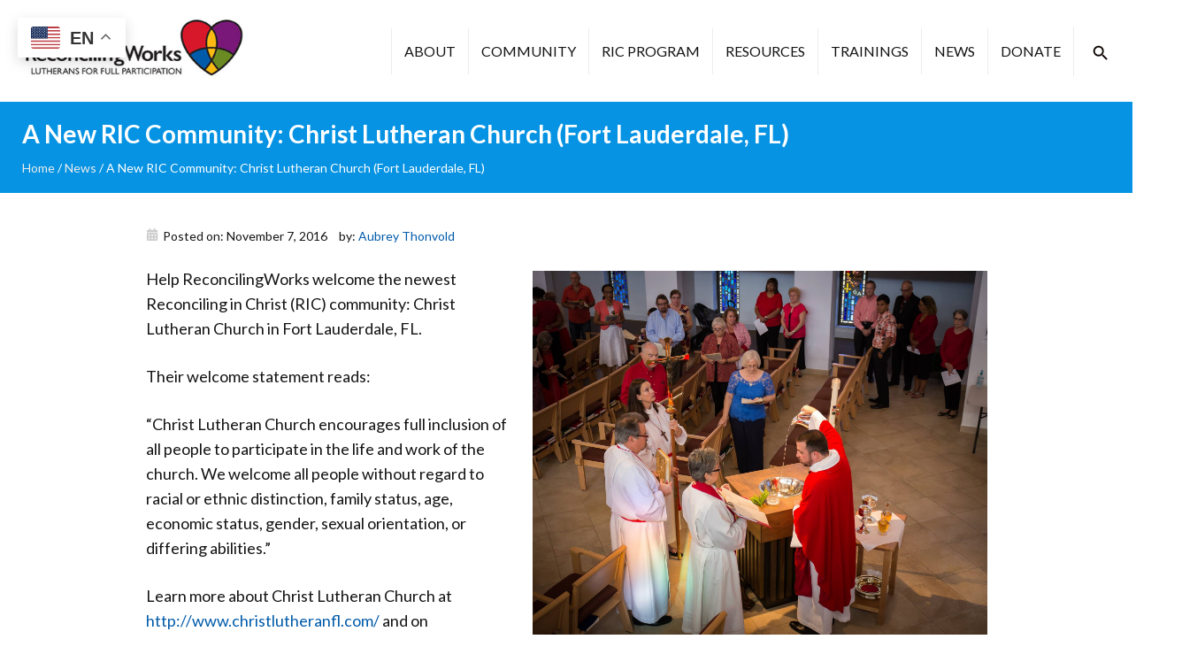

--- FILE ---
content_type: text/html; charset=UTF-8
request_url: https://www.reconcilingworks.org/christ-lutheran-church-fort-lauderdale-fl/
body_size: 10952
content:
<!DOCTYPE html>
<html lang="en-US">

<head>
  <meta charset="UTF-8" />
  <title>A New RIC Community: Christ Lutheran Church (Fort Lauderdale, FL) - ReconcilingWorks</title>
  <meta http-equiv="X-UA-Compatible" content="IE=edge,chrome=1">
  <meta name="viewport" content="width=device-width, initial-scale=1.0">

  <link rel="preconnect" href="https://fonts.googleapis.com">
  <link rel="preconnect" href="https://fonts.gstatic.com" crossorigin>
  <link href="https://fonts.googleapis.com/css2?family=Lato:wght@300;400;700&display=swap" rel="stylesheet">

  <!-- Tracking -->
  <!-- End tracking -->

  <!-- Google Tag Manager -->
  <!-- End Google Tag Manager -->

  <meta name='robots' content='index, follow, max-image-preview:large, max-snippet:-1, max-video-preview:-1' />

	<!-- This site is optimized with the Yoast SEO plugin v26.6 - https://yoast.com/wordpress/plugins/seo/ -->
	<link rel="canonical" href="https://www.reconcilingworks.org/christ-lutheran-church-fort-lauderdale-fl/" />
	<meta property="og:locale" content="en_US" />
	<meta property="og:type" content="article" />
	<meta property="og:title" content="A New RIC Community: Christ Lutheran Church (Fort Lauderdale, FL) - ReconcilingWorks" />
	<meta property="og:description" content="Help ReconcilingWorks welcome the newest Reconciling in Christ (RIC) community: Christ Lutheran Church in Fort Lauderdale, FL. Their welcome statement reads: &#8220;Christ Lutheran Church encourages full inclusion of all people to participate in the life and work of the church. We welcome all people without regard to racial or ethnic distinction, family status, age, economic status, [&hellip;]" />
	<meta property="og:url" content="https://www.reconcilingworks.org/christ-lutheran-church-fort-lauderdale-fl/" />
	<meta property="og:site_name" content="ReconcilingWorks" />
	<meta property="article:publisher" content="https://www.facebook.com/ReconcilingWorks" />
	<meta property="article:published_time" content="2016-11-07T16:40:40+00:00" />
	<meta property="og:image" content="https://www.reconcilingworks.org/wp-content/uploads/2016/11/christ_lutheran_fl.jpg" />
	<meta property="og:image:width" content="2048" />
	<meta property="og:image:height" content="1638" />
	<meta property="og:image:type" content="image/jpeg" />
	<meta name="author" content="Aubrey Thonvold" />
	<meta name="twitter:card" content="summary_large_image" />
	<meta name="twitter:label1" content="Written by" />
	<meta name="twitter:data1" content="Aubrey Thonvold" />
	<script type="application/ld+json" class="yoast-schema-graph">{"@context":"https://schema.org","@graph":[{"@type":"Article","@id":"https://www.reconcilingworks.org/christ-lutheran-church-fort-lauderdale-fl/#article","isPartOf":{"@id":"https://www.reconcilingworks.org/christ-lutheran-church-fort-lauderdale-fl/"},"author":{"name":"Aubrey Thonvold","@id":"https://www.reconcilingworks.org/#/schema/person/b181224d3f2d9e9de453993181325883"},"headline":"A New RIC Community: Christ Lutheran Church (Fort Lauderdale, FL)","datePublished":"2016-11-07T16:40:40+00:00","mainEntityOfPage":{"@id":"https://www.reconcilingworks.org/christ-lutheran-church-fort-lauderdale-fl/"},"wordCount":91,"publisher":{"@id":"https://www.reconcilingworks.org/#organization"},"image":{"@id":"https://www.reconcilingworks.org/christ-lutheran-church-fort-lauderdale-fl/#primaryimage"},"thumbnailUrl":"https://www.reconcilingworks.org/wp-content/uploads/2023/07/christ_lutheran_fl.jpg","keywords":["new RIC"],"articleSection":["News"],"inLanguage":"en-US"},{"@type":"WebPage","@id":"https://www.reconcilingworks.org/christ-lutheran-church-fort-lauderdale-fl/","url":"https://www.reconcilingworks.org/christ-lutheran-church-fort-lauderdale-fl/","name":"A New RIC Community: Christ Lutheran Church (Fort Lauderdale, FL) - ReconcilingWorks","isPartOf":{"@id":"https://www.reconcilingworks.org/#website"},"primaryImageOfPage":{"@id":"https://www.reconcilingworks.org/christ-lutheran-church-fort-lauderdale-fl/#primaryimage"},"image":{"@id":"https://www.reconcilingworks.org/christ-lutheran-church-fort-lauderdale-fl/#primaryimage"},"thumbnailUrl":"https://www.reconcilingworks.org/wp-content/uploads/2023/07/christ_lutheran_fl.jpg","datePublished":"2016-11-07T16:40:40+00:00","breadcrumb":{"@id":"https://www.reconcilingworks.org/christ-lutheran-church-fort-lauderdale-fl/#breadcrumb"},"inLanguage":"en-US","potentialAction":[{"@type":"ReadAction","target":["https://www.reconcilingworks.org/christ-lutheran-church-fort-lauderdale-fl/"]}]},{"@type":"ImageObject","inLanguage":"en-US","@id":"https://www.reconcilingworks.org/christ-lutheran-church-fort-lauderdale-fl/#primaryimage","url":"","contentUrl":""},{"@type":"BreadcrumbList","@id":"https://www.reconcilingworks.org/christ-lutheran-church-fort-lauderdale-fl/#breadcrumb","itemListElement":[{"@type":"ListItem","position":1,"name":"Home","item":"https://www.reconcilingworks.org/"},{"@type":"ListItem","position":2,"name":"News","item":"https://www.reconcilingworks.org/news/"},{"@type":"ListItem","position":3,"name":"A New RIC Community: Christ Lutheran Church (Fort Lauderdale, FL)"}]},{"@type":"WebSite","@id":"https://www.reconcilingworks.org/#website","url":"https://www.reconcilingworks.org/","name":"ReconcilingWorks","description":"Lutherans for Full Participation","publisher":{"@id":"https://www.reconcilingworks.org/#organization"},"potentialAction":[{"@type":"SearchAction","target":{"@type":"EntryPoint","urlTemplate":"https://www.reconcilingworks.org/?s={search_term_string}"},"query-input":{"@type":"PropertyValueSpecification","valueRequired":true,"valueName":"search_term_string"}}],"inLanguage":"en-US"},{"@type":"Organization","@id":"https://www.reconcilingworks.org/#organization","name":"ReconcilingWorks","url":"https://www.reconcilingworks.org/","logo":{"@type":"ImageObject","inLanguage":"en-US","@id":"https://www.reconcilingworks.org/#/schema/logo/image/","url":"https://www.reconcilingworks.org/wp-content/uploads/2018/04/ReconcilingWorks_logo-BIG-logo.jpg","contentUrl":"https://www.reconcilingworks.org/wp-content/uploads/2018/04/ReconcilingWorks_logo-BIG-logo.jpg","width":1028,"height":281,"caption":"ReconcilingWorks"},"image":{"@id":"https://www.reconcilingworks.org/#/schema/logo/image/"},"sameAs":["https://www.facebook.com/ReconcilingWorks","https://www.instagram.com/reconcilingworks/"]},{"@type":"Person","@id":"https://www.reconcilingworks.org/#/schema/person/b181224d3f2d9e9de453993181325883","name":"Aubrey Thonvold","image":{"@type":"ImageObject","inLanguage":"en-US","@id":"https://www.reconcilingworks.org/#/schema/person/image/","url":"https://secure.gravatar.com/avatar/d82369af68ff2c19d1354f731c9a56c7ee818e3fa728d7d34cf21fb8879e9258?s=96&d=mm&r=g","contentUrl":"https://secure.gravatar.com/avatar/d82369af68ff2c19d1354f731c9a56c7ee818e3fa728d7d34cf21fb8879e9258?s=96&d=mm&r=g","caption":"Aubrey Thonvold"},"url":"https://www.reconcilingworks.org/author/aubreyted/"}]}</script>
	<!-- / Yoast SEO plugin. -->


<link rel='dns-prefetch' href='//static.addtoany.com' />
<link rel='dns-prefetch' href='//www.reconcilingworks.org' />
<link rel='dns-prefetch' href='//maps.googleapis.com' />
<link rel='dns-prefetch' href='//stats.wp.com' />
<style id='wp-img-auto-sizes-contain-inline-css' type='text/css'>
img:is([sizes=auto i],[sizes^="auto," i]){contain-intrinsic-size:3000px 1500px}
/*# sourceURL=wp-img-auto-sizes-contain-inline-css */
</style>
<style id='wp-block-library-inline-css' type='text/css'>
:root{--wp-block-synced-color:#7a00df;--wp-block-synced-color--rgb:122,0,223;--wp-bound-block-color:var(--wp-block-synced-color);--wp-editor-canvas-background:#ddd;--wp-admin-theme-color:#007cba;--wp-admin-theme-color--rgb:0,124,186;--wp-admin-theme-color-darker-10:#006ba1;--wp-admin-theme-color-darker-10--rgb:0,107,160.5;--wp-admin-theme-color-darker-20:#005a87;--wp-admin-theme-color-darker-20--rgb:0,90,135;--wp-admin-border-width-focus:2px}@media (min-resolution:192dpi){:root{--wp-admin-border-width-focus:1.5px}}.wp-element-button{cursor:pointer}:root .has-very-light-gray-background-color{background-color:#eee}:root .has-very-dark-gray-background-color{background-color:#313131}:root .has-very-light-gray-color{color:#eee}:root .has-very-dark-gray-color{color:#313131}:root .has-vivid-green-cyan-to-vivid-cyan-blue-gradient-background{background:linear-gradient(135deg,#00d084,#0693e3)}:root .has-purple-crush-gradient-background{background:linear-gradient(135deg,#34e2e4,#4721fb 50%,#ab1dfe)}:root .has-hazy-dawn-gradient-background{background:linear-gradient(135deg,#faaca8,#dad0ec)}:root .has-subdued-olive-gradient-background{background:linear-gradient(135deg,#fafae1,#67a671)}:root .has-atomic-cream-gradient-background{background:linear-gradient(135deg,#fdd79a,#004a59)}:root .has-nightshade-gradient-background{background:linear-gradient(135deg,#330968,#31cdcf)}:root .has-midnight-gradient-background{background:linear-gradient(135deg,#020381,#2874fc)}:root{--wp--preset--font-size--normal:16px;--wp--preset--font-size--huge:42px}.has-regular-font-size{font-size:1em}.has-larger-font-size{font-size:2.625em}.has-normal-font-size{font-size:var(--wp--preset--font-size--normal)}.has-huge-font-size{font-size:var(--wp--preset--font-size--huge)}.has-text-align-center{text-align:center}.has-text-align-left{text-align:left}.has-text-align-right{text-align:right}.has-fit-text{white-space:nowrap!important}#end-resizable-editor-section{display:none}.aligncenter{clear:both}.items-justified-left{justify-content:flex-start}.items-justified-center{justify-content:center}.items-justified-right{justify-content:flex-end}.items-justified-space-between{justify-content:space-between}.screen-reader-text{border:0;clip-path:inset(50%);height:1px;margin:-1px;overflow:hidden;padding:0;position:absolute;width:1px;word-wrap:normal!important}.screen-reader-text:focus{background-color:#ddd;clip-path:none;color:#444;display:block;font-size:1em;height:auto;left:5px;line-height:normal;padding:15px 23px 14px;text-decoration:none;top:5px;width:auto;z-index:100000}html :where(.has-border-color){border-style:solid}html :where([style*=border-top-color]){border-top-style:solid}html :where([style*=border-right-color]){border-right-style:solid}html :where([style*=border-bottom-color]){border-bottom-style:solid}html :where([style*=border-left-color]){border-left-style:solid}html :where([style*=border-width]){border-style:solid}html :where([style*=border-top-width]){border-top-style:solid}html :where([style*=border-right-width]){border-right-style:solid}html :where([style*=border-bottom-width]){border-bottom-style:solid}html :where([style*=border-left-width]){border-left-style:solid}html :where(img[class*=wp-image-]){height:auto;max-width:100%}:where(figure){margin:0 0 1em}html :where(.is-position-sticky){--wp-admin--admin-bar--position-offset:var(--wp-admin--admin-bar--height,0px)}@media screen and (max-width:600px){html :where(.is-position-sticky){--wp-admin--admin-bar--position-offset:0px}}

/*# sourceURL=wp-block-library-inline-css */
</style><style id='global-styles-inline-css' type='text/css'>
:root{--wp--preset--aspect-ratio--square: 1;--wp--preset--aspect-ratio--4-3: 4/3;--wp--preset--aspect-ratio--3-4: 3/4;--wp--preset--aspect-ratio--3-2: 3/2;--wp--preset--aspect-ratio--2-3: 2/3;--wp--preset--aspect-ratio--16-9: 16/9;--wp--preset--aspect-ratio--9-16: 9/16;--wp--preset--color--black: #000000;--wp--preset--color--cyan-bluish-gray: #abb8c3;--wp--preset--color--white: #ffffff;--wp--preset--color--pale-pink: #f78da7;--wp--preset--color--vivid-red: #cf2e2e;--wp--preset--color--luminous-vivid-orange: #ff6900;--wp--preset--color--luminous-vivid-amber: #fcb900;--wp--preset--color--light-green-cyan: #7bdcb5;--wp--preset--color--vivid-green-cyan: #00d084;--wp--preset--color--pale-cyan-blue: #8ed1fc;--wp--preset--color--vivid-cyan-blue: #0693e3;--wp--preset--color--vivid-purple: #9b51e0;--wp--preset--gradient--vivid-cyan-blue-to-vivid-purple: linear-gradient(135deg,rgb(6,147,227) 0%,rgb(155,81,224) 100%);--wp--preset--gradient--light-green-cyan-to-vivid-green-cyan: linear-gradient(135deg,rgb(122,220,180) 0%,rgb(0,208,130) 100%);--wp--preset--gradient--luminous-vivid-amber-to-luminous-vivid-orange: linear-gradient(135deg,rgb(252,185,0) 0%,rgb(255,105,0) 100%);--wp--preset--gradient--luminous-vivid-orange-to-vivid-red: linear-gradient(135deg,rgb(255,105,0) 0%,rgb(207,46,46) 100%);--wp--preset--gradient--very-light-gray-to-cyan-bluish-gray: linear-gradient(135deg,rgb(238,238,238) 0%,rgb(169,184,195) 100%);--wp--preset--gradient--cool-to-warm-spectrum: linear-gradient(135deg,rgb(74,234,220) 0%,rgb(151,120,209) 20%,rgb(207,42,186) 40%,rgb(238,44,130) 60%,rgb(251,105,98) 80%,rgb(254,248,76) 100%);--wp--preset--gradient--blush-light-purple: linear-gradient(135deg,rgb(255,206,236) 0%,rgb(152,150,240) 100%);--wp--preset--gradient--blush-bordeaux: linear-gradient(135deg,rgb(254,205,165) 0%,rgb(254,45,45) 50%,rgb(107,0,62) 100%);--wp--preset--gradient--luminous-dusk: linear-gradient(135deg,rgb(255,203,112) 0%,rgb(199,81,192) 50%,rgb(65,88,208) 100%);--wp--preset--gradient--pale-ocean: linear-gradient(135deg,rgb(255,245,203) 0%,rgb(182,227,212) 50%,rgb(51,167,181) 100%);--wp--preset--gradient--electric-grass: linear-gradient(135deg,rgb(202,248,128) 0%,rgb(113,206,126) 100%);--wp--preset--gradient--midnight: linear-gradient(135deg,rgb(2,3,129) 0%,rgb(40,116,252) 100%);--wp--preset--font-size--small: 13px;--wp--preset--font-size--medium: 20px;--wp--preset--font-size--large: 36px;--wp--preset--font-size--x-large: 42px;--wp--preset--spacing--20: 0.44rem;--wp--preset--spacing--30: 0.67rem;--wp--preset--spacing--40: 1rem;--wp--preset--spacing--50: 1.5rem;--wp--preset--spacing--60: 2.25rem;--wp--preset--spacing--70: 3.38rem;--wp--preset--spacing--80: 5.06rem;--wp--preset--shadow--natural: 6px 6px 9px rgba(0, 0, 0, 0.2);--wp--preset--shadow--deep: 12px 12px 50px rgba(0, 0, 0, 0.4);--wp--preset--shadow--sharp: 6px 6px 0px rgba(0, 0, 0, 0.2);--wp--preset--shadow--outlined: 6px 6px 0px -3px rgb(255, 255, 255), 6px 6px rgb(0, 0, 0);--wp--preset--shadow--crisp: 6px 6px 0px rgb(0, 0, 0);}:where(.is-layout-flex){gap: 0.5em;}:where(.is-layout-grid){gap: 0.5em;}body .is-layout-flex{display: flex;}.is-layout-flex{flex-wrap: wrap;align-items: center;}.is-layout-flex > :is(*, div){margin: 0;}body .is-layout-grid{display: grid;}.is-layout-grid > :is(*, div){margin: 0;}:where(.wp-block-columns.is-layout-flex){gap: 2em;}:where(.wp-block-columns.is-layout-grid){gap: 2em;}:where(.wp-block-post-template.is-layout-flex){gap: 1.25em;}:where(.wp-block-post-template.is-layout-grid){gap: 1.25em;}.has-black-color{color: var(--wp--preset--color--black) !important;}.has-cyan-bluish-gray-color{color: var(--wp--preset--color--cyan-bluish-gray) !important;}.has-white-color{color: var(--wp--preset--color--white) !important;}.has-pale-pink-color{color: var(--wp--preset--color--pale-pink) !important;}.has-vivid-red-color{color: var(--wp--preset--color--vivid-red) !important;}.has-luminous-vivid-orange-color{color: var(--wp--preset--color--luminous-vivid-orange) !important;}.has-luminous-vivid-amber-color{color: var(--wp--preset--color--luminous-vivid-amber) !important;}.has-light-green-cyan-color{color: var(--wp--preset--color--light-green-cyan) !important;}.has-vivid-green-cyan-color{color: var(--wp--preset--color--vivid-green-cyan) !important;}.has-pale-cyan-blue-color{color: var(--wp--preset--color--pale-cyan-blue) !important;}.has-vivid-cyan-blue-color{color: var(--wp--preset--color--vivid-cyan-blue) !important;}.has-vivid-purple-color{color: var(--wp--preset--color--vivid-purple) !important;}.has-black-background-color{background-color: var(--wp--preset--color--black) !important;}.has-cyan-bluish-gray-background-color{background-color: var(--wp--preset--color--cyan-bluish-gray) !important;}.has-white-background-color{background-color: var(--wp--preset--color--white) !important;}.has-pale-pink-background-color{background-color: var(--wp--preset--color--pale-pink) !important;}.has-vivid-red-background-color{background-color: var(--wp--preset--color--vivid-red) !important;}.has-luminous-vivid-orange-background-color{background-color: var(--wp--preset--color--luminous-vivid-orange) !important;}.has-luminous-vivid-amber-background-color{background-color: var(--wp--preset--color--luminous-vivid-amber) !important;}.has-light-green-cyan-background-color{background-color: var(--wp--preset--color--light-green-cyan) !important;}.has-vivid-green-cyan-background-color{background-color: var(--wp--preset--color--vivid-green-cyan) !important;}.has-pale-cyan-blue-background-color{background-color: var(--wp--preset--color--pale-cyan-blue) !important;}.has-vivid-cyan-blue-background-color{background-color: var(--wp--preset--color--vivid-cyan-blue) !important;}.has-vivid-purple-background-color{background-color: var(--wp--preset--color--vivid-purple) !important;}.has-black-border-color{border-color: var(--wp--preset--color--black) !important;}.has-cyan-bluish-gray-border-color{border-color: var(--wp--preset--color--cyan-bluish-gray) !important;}.has-white-border-color{border-color: var(--wp--preset--color--white) !important;}.has-pale-pink-border-color{border-color: var(--wp--preset--color--pale-pink) !important;}.has-vivid-red-border-color{border-color: var(--wp--preset--color--vivid-red) !important;}.has-luminous-vivid-orange-border-color{border-color: var(--wp--preset--color--luminous-vivid-orange) !important;}.has-luminous-vivid-amber-border-color{border-color: var(--wp--preset--color--luminous-vivid-amber) !important;}.has-light-green-cyan-border-color{border-color: var(--wp--preset--color--light-green-cyan) !important;}.has-vivid-green-cyan-border-color{border-color: var(--wp--preset--color--vivid-green-cyan) !important;}.has-pale-cyan-blue-border-color{border-color: var(--wp--preset--color--pale-cyan-blue) !important;}.has-vivid-cyan-blue-border-color{border-color: var(--wp--preset--color--vivid-cyan-blue) !important;}.has-vivid-purple-border-color{border-color: var(--wp--preset--color--vivid-purple) !important;}.has-vivid-cyan-blue-to-vivid-purple-gradient-background{background: var(--wp--preset--gradient--vivid-cyan-blue-to-vivid-purple) !important;}.has-light-green-cyan-to-vivid-green-cyan-gradient-background{background: var(--wp--preset--gradient--light-green-cyan-to-vivid-green-cyan) !important;}.has-luminous-vivid-amber-to-luminous-vivid-orange-gradient-background{background: var(--wp--preset--gradient--luminous-vivid-amber-to-luminous-vivid-orange) !important;}.has-luminous-vivid-orange-to-vivid-red-gradient-background{background: var(--wp--preset--gradient--luminous-vivid-orange-to-vivid-red) !important;}.has-very-light-gray-to-cyan-bluish-gray-gradient-background{background: var(--wp--preset--gradient--very-light-gray-to-cyan-bluish-gray) !important;}.has-cool-to-warm-spectrum-gradient-background{background: var(--wp--preset--gradient--cool-to-warm-spectrum) !important;}.has-blush-light-purple-gradient-background{background: var(--wp--preset--gradient--blush-light-purple) !important;}.has-blush-bordeaux-gradient-background{background: var(--wp--preset--gradient--blush-bordeaux) !important;}.has-luminous-dusk-gradient-background{background: var(--wp--preset--gradient--luminous-dusk) !important;}.has-pale-ocean-gradient-background{background: var(--wp--preset--gradient--pale-ocean) !important;}.has-electric-grass-gradient-background{background: var(--wp--preset--gradient--electric-grass) !important;}.has-midnight-gradient-background{background: var(--wp--preset--gradient--midnight) !important;}.has-small-font-size{font-size: var(--wp--preset--font-size--small) !important;}.has-medium-font-size{font-size: var(--wp--preset--font-size--medium) !important;}.has-large-font-size{font-size: var(--wp--preset--font-size--large) !important;}.has-x-large-font-size{font-size: var(--wp--preset--font-size--x-large) !important;}
/*# sourceURL=global-styles-inline-css */
</style>

<style id='classic-theme-styles-inline-css' type='text/css'>
/*! This file is auto-generated */
.wp-block-button__link{color:#fff;background-color:#32373c;border-radius:9999px;box-shadow:none;text-decoration:none;padding:calc(.667em + 2px) calc(1.333em + 2px);font-size:1.125em}.wp-block-file__button{background:#32373c;color:#fff;text-decoration:none}
/*# sourceURL=/wp-includes/css/classic-themes.min.css */
</style>
<link rel='stylesheet' id='wp-components-css' href='https://www.reconcilingworks.org/wp-includes/css/dist/components/style.min.css?ver=4da92457765aafac2f0472830d586895' type='text/css' media='all' />
<link rel='stylesheet' id='wp-preferences-css' href='https://www.reconcilingworks.org/wp-includes/css/dist/preferences/style.min.css?ver=4da92457765aafac2f0472830d586895' type='text/css' media='all' />
<link rel='stylesheet' id='wp-block-editor-css' href='https://www.reconcilingworks.org/wp-includes/css/dist/block-editor/style.min.css?ver=4da92457765aafac2f0472830d586895' type='text/css' media='all' />
<link rel='stylesheet' id='popup-maker-block-library-style-css' href='https://www.reconcilingworks.org/wp-content/plugins/popup-maker/dist/packages/block-library-style.css?ver=dbea705cfafe089d65f1' type='text/css' media='all' />
<link rel='stylesheet' id='contact-form-7-css' href='https://www.reconcilingworks.org/wp-content/plugins/contact-form-7/includes/css/styles.css?ver=6.1.4' type='text/css' media='all' />
<link rel='stylesheet' id='fnd-css-css' href='https://www.reconcilingworks.org/wp-content/themes/reconcilingworks/css/app.min.css?ver=1742410440' type='text/css' media='all' />
<link rel='stylesheet' id='font-awesome-css' href='https://www.reconcilingworks.org/wp-content/themes/reconcilingworks/css/font-awesome.min.css?ver=4da92457765aafac2f0472830d586895' type='text/css' media='all' />
<link rel='stylesheet' id='tablepress-default-css' href='https://www.reconcilingworks.org/wp-content/plugins/tablepress/css/build/default.css?ver=3.2.6' type='text/css' media='all' />
<link rel='stylesheet' id='addtoany-css' href='https://www.reconcilingworks.org/wp-content/plugins/add-to-any/addtoany.min.css?ver=1.16' type='text/css' media='all' />
<script type="text/javascript" id="addtoany-core-js-before">
/* <![CDATA[ */
window.a2a_config=window.a2a_config||{};a2a_config.callbacks=[];a2a_config.overlays=[];a2a_config.templates={};

//# sourceURL=addtoany-core-js-before
/* ]]> */
</script>
<script type="text/javascript" defer src="https://static.addtoany.com/menu/page.js" id="addtoany-core-js"></script>
<script type="text/javascript" src="https://www.reconcilingworks.org/wp-includes/js/jquery/jquery.min.js?ver=3.7.1" id="jquery-core-js"></script>
<script type="text/javascript" src="https://www.reconcilingworks.org/wp-includes/js/jquery/jquery-migrate.min.js?ver=3.4.1" id="jquery-migrate-js"></script>
<script type="text/javascript" defer src="https://www.reconcilingworks.org/wp-content/plugins/add-to-any/addtoany.min.js?ver=1.1" id="addtoany-jquery-js"></script>
<!-- SLP Custom CSS -->
<style type="text/css">
div#map.slp_map {
width:100%;
height:480px;
}
div#slp_tagline {
width:100%;
}
</style>

	<style>img#wpstats{display:none}</style>
		<meta name="generator" content="Powered by Slider Revolution 6.6.14 - responsive, Mobile-Friendly Slider Plugin for WordPress with comfortable drag and drop interface." />
<link rel="icon" href="https://www.reconcilingworks.org/wp-content/uploads/2023/07/cropped-RWKSfav2-32x32.png" sizes="32x32" />
<link rel="icon" href="https://www.reconcilingworks.org/wp-content/uploads/2023/07/cropped-RWKSfav2-192x192.png" sizes="192x192" />
<link rel="apple-touch-icon" href="https://www.reconcilingworks.org/wp-content/uploads/2023/07/cropped-RWKSfav2-180x180.png" />
<meta name="msapplication-TileImage" content="https://www.reconcilingworks.org/wp-content/uploads/2023/07/cropped-RWKSfav2-270x270.png" />
<script>function setREVStartSize(e){
			//window.requestAnimationFrame(function() {
				window.RSIW = window.RSIW===undefined ? window.innerWidth : window.RSIW;
				window.RSIH = window.RSIH===undefined ? window.innerHeight : window.RSIH;
				try {
					var pw = document.getElementById(e.c).parentNode.offsetWidth,
						newh;
					pw = pw===0 || isNaN(pw) || (e.l=="fullwidth" || e.layout=="fullwidth") ? window.RSIW : pw;
					e.tabw = e.tabw===undefined ? 0 : parseInt(e.tabw);
					e.thumbw = e.thumbw===undefined ? 0 : parseInt(e.thumbw);
					e.tabh = e.tabh===undefined ? 0 : parseInt(e.tabh);
					e.thumbh = e.thumbh===undefined ? 0 : parseInt(e.thumbh);
					e.tabhide = e.tabhide===undefined ? 0 : parseInt(e.tabhide);
					e.thumbhide = e.thumbhide===undefined ? 0 : parseInt(e.thumbhide);
					e.mh = e.mh===undefined || e.mh=="" || e.mh==="auto" ? 0 : parseInt(e.mh,0);
					if(e.layout==="fullscreen" || e.l==="fullscreen")
						newh = Math.max(e.mh,window.RSIH);
					else{
						e.gw = Array.isArray(e.gw) ? e.gw : [e.gw];
						for (var i in e.rl) if (e.gw[i]===undefined || e.gw[i]===0) e.gw[i] = e.gw[i-1];
						e.gh = e.el===undefined || e.el==="" || (Array.isArray(e.el) && e.el.length==0)? e.gh : e.el;
						e.gh = Array.isArray(e.gh) ? e.gh : [e.gh];
						for (var i in e.rl) if (e.gh[i]===undefined || e.gh[i]===0) e.gh[i] = e.gh[i-1];
											
						var nl = new Array(e.rl.length),
							ix = 0,
							sl;
						e.tabw = e.tabhide>=pw ? 0 : e.tabw;
						e.thumbw = e.thumbhide>=pw ? 0 : e.thumbw;
						e.tabh = e.tabhide>=pw ? 0 : e.tabh;
						e.thumbh = e.thumbhide>=pw ? 0 : e.thumbh;
						for (var i in e.rl) nl[i] = e.rl[i]<window.RSIW ? 0 : e.rl[i];
						sl = nl[0];
						for (var i in nl) if (sl>nl[i] && nl[i]>0) { sl = nl[i]; ix=i;}
						var m = pw>(e.gw[ix]+e.tabw+e.thumbw) ? 1 : (pw-(e.tabw+e.thumbw)) / (e.gw[ix]);
						newh =  (e.gh[ix] * m) + (e.tabh + e.thumbh);
					}
					var el = document.getElementById(e.c);
					if (el!==null && el) el.style.height = newh+"px";
					el = document.getElementById(e.c+"_wrapper");
					if (el!==null && el) {
						el.style.height = newh+"px";
						el.style.display = "block";
					}
				} catch(e){
					console.log("Failure at Presize of Slider:" + e)
				}
			//});
		  };</script>

<link rel='stylesheet' id='rs-plugin-settings-css' href='https://www.reconcilingworks.org/wp-content/plugins/revslider/public/assets/css/rs6.css?ver=6.6.14' type='text/css' media='all' />
<style id='rs-plugin-settings-inline-css' type='text/css'>
#rs-demo-id {}
/*# sourceURL=rs-plugin-settings-inline-css */
</style>
</head>
<body class="wp-singular post-template-default single single-post postid-19828 single-format-standard wp-theme-reconcilingworks post-christ-lutheran-church-fort-lauderdale-fl">
  <!-- Google Tag Manager (noscript) -->
  <!-- End Google Tag Manager (noscript) -->

  <!-- <a class="skip-to-content-link" href="#main">Skip to content</a> -->

  <div class="marquee-bg">
    <div class="site-header">
      <div class="container">
        <div class="site-flex-container">
          <!-- Left Side Header -->
          <div class="logo-container">
            <!-- Logo -->
            <a aria-label="Reconciling Works Home" class="logo-url" href="https://www.reconcilingworks.org/">
              <h1><span class="visuallyhidden">Reconciling Works</span><img class="logo" src="https://www.reconcilingworks.org/wp-content/themes/reconcilingworks/img/rw-logo.jpg" /></h1>
            </a>
          </div>

          <!-- Right Side Header -->
          <div class="main-nav-section">
            <!-- Main Navigation -->
            <div class="main-navigation">
              <nav aria-label="Main">
                <div class="menu-main-menu-container"><ul id="menu-main-menu" class="list-unstyled main-nav"><li id="menu-item-177735" class="menu-item menu-item-type-custom menu-item-object-custom menu-item-has-children menu-item-177735"><a href="#">About</a>
<ul class="sub-menu">
	<li id="menu-item-169930" class="menu-item menu-item-type-post_type menu-item-object-page menu-item-169930"><a href="https://www.reconcilingworks.org/racialequityplan/">Racial Equity Plan</a></li>
	<li id="menu-item-169932" class="menu-item menu-item-type-post_type menu-item-object-page menu-item-169932"><a href="https://www.reconcilingworks.org/leadership/">Leadership</a></li>
	<li id="menu-item-169936" class="menu-item menu-item-type-post_type menu-item-object-page menu-item-169936"><a href="https://www.reconcilingworks.org/contact/">Contact Us</a></li>
</ul>
</li>
<li id="menu-item-177728" class="menu-item menu-item-type-custom menu-item-object-custom menu-item-has-children menu-item-177728"><a href="#">Community</a>
<ul class="sub-menu">
	<li id="menu-item-177730" class="menu-item menu-item-type-post_type menu-item-object-page menu-item-177730"><a href="https://www.reconcilingworks.org/bible-study/">Bible Study</a></li>
	<li id="menu-item-177731" class="menu-item menu-item-type-post_type menu-item-object-page menu-item-177731"><a href="https://www.reconcilingworks.org/book-club/">Book Club</a></li>
	<li id="menu-item-177729" class="menu-item menu-item-type-post_type menu-item-object-page menu-item-177729"><a href="https://www.reconcilingworks.org/community-care/">Community Care</a></li>
</ul>
</li>
<li id="menu-item-177736" class="menu-item menu-item-type-custom menu-item-object-custom menu-item-has-children menu-item-177736"><a href="#">RIC Program</a>
<ul class="sub-menu">
	<li id="menu-item-169939" class="menu-item menu-item-type-post_type menu-item-object-page menu-item-169939"><a href="https://www.reconcilingworks.org/ric/becomeric/">How to Become an RIC Partner</a></li>
	<li id="menu-item-174527" class="menu-item menu-item-type-post_type menu-item-object-page menu-item-174527"><a href="https://www.reconcilingworks.org/ric/mapping-your-ric-journey/">Mapping Your RIC Journey</a></li>
	<li id="menu-item-169938" class="menu-item menu-item-type-post_type menu-item-object-page menu-item-169938"><a href="https://www.reconcilingworks.org/ric/findric/">Find an RIC Partner</a></li>
	<li id="menu-item-169940" class="menu-item menu-item-type-post_type menu-item-object-page menu-item-169940"><a href="https://www.reconcilingworks.org/ric/ricinfo/">RIC Info Calls &#038; Speaker Requests</a></li>
	<li id="menu-item-177003" class="menu-item menu-item-type-post_type menu-item-object-page menu-item-177003"><a href="https://www.reconcilingworks.org/ric/ric-sunday/">RIC Sunday 2026</a></li>
	<li id="menu-item-175620" class="menu-item menu-item-type-post_type menu-item-object-page menu-item-175620"><a href="https://www.reconcilingworks.org/ric/open-calls-and-positions/">Open Calls and Positions</a></li>
</ul>
</li>
<li id="menu-item-177737" class="menu-item menu-item-type-custom menu-item-object-custom menu-item-has-children menu-item-177737"><a href="#">Resources</a>
<ul class="sub-menu">
	<li id="menu-item-174202" class="menu-item menu-item-type-post_type menu-item-object-page menu-item-has-children menu-item-174202"><a href="https://www.reconcilingworks.org/resources/educational-resources-2/">Educational Resources</a>
	<ul class="sub-menu">
		<li id="menu-item-169945" class="menu-item menu-item-type-post_type menu-item-object-page menu-item-169945"><a href="https://www.reconcilingworks.org/resources/justice/">Building Capacity for Justice</a></li>
		<li id="menu-item-169946" class="menu-item menu-item-type-post_type menu-item-object-page menu-item-169946"><a href="https://www.reconcilingworks.org/resources/sogie/">Sexual Orientation, Gender Identity &#038; Gender Expression</a></li>
		<li id="menu-item-169950" class="menu-item menu-item-type-post_type menu-item-object-page menu-item-169950"><a href="https://www.reconcilingworks.org/resources/worship/">Worship, Liturgy, &#038; Scripture</a></li>
		<li id="menu-item-169951" class="menu-item menu-item-type-post_type menu-item-object-page menu-item-169951"><a href="https://www.reconcilingworks.org/resources/yf/">Youth &#038; Family Ministry</a></li>
	</ul>
</li>
	<li id="menu-item-170288" class="menu-item menu-item-type-post_type menu-item-object-page menu-item-has-children menu-item-170288"><a href="https://www.reconcilingworks.org/purchase/">Purchase Resources</a>
	<ul class="sub-menu">
		<li id="menu-item-173225" class="menu-item menu-item-type-custom menu-item-object-custom menu-item-173225"><a href="https://app.etapestry.com/cart/ReconcilingWorks_1/default/category.php?ref=982.0.21151813">Education: Booklets</a></li>
		<li id="menu-item-173214" class="menu-item menu-item-type-post_type menu-item-object-page menu-item-173214"><a href="https://www.reconcilingworks.org/purchase/digital-downloads/">Education: PDF Downloads (English/Español)</a></li>
		<li id="menu-item-170293" class="menu-item menu-item-type-custom menu-item-object-custom menu-item-170293"><a href="https://app.etapestry.com/cart/ReconcilingWorks_1/default/category.php?ref=982.0.23186641">PRIDE: Buttons, Pins, Stickers</a></li>
		<li id="menu-item-169948" class="menu-item menu-item-type-custom menu-item-object-custom menu-item-169948"><a href="https://www.bonfire.com/store/reconcilingworks/">Fundraisers: Shirts and Sweatshirts</a></li>
		<li id="menu-item-169949" class="menu-item menu-item-type-custom menu-item-object-custom menu-item-169949"><a href="https://www.zazzle.com/store/reconcilingworks">RIC items: Banners, Mugs, Rugs</a></li>
	</ul>
</li>
	<li id="menu-item-169947" class="menu-item menu-item-type-post_type menu-item-object-page menu-item-169947"><a href="https://www.reconcilingworks.org/resources/churchwide/">Synodical &#038; Churchwide Engagement</a></li>
	<li id="menu-item-170294" class="menu-item menu-item-type-post_type menu-item-object-page menu-item-170294"><a href="https://www.reconcilingworks.org/resources/pride/">PRIDE</a></li>
	<li id="menu-item-173464" class="menu-item menu-item-type-post_type menu-item-object-page menu-item-173464"><a href="https://www.reconcilingworks.org/resources/mutual-aid/">Mutual Aid</a></li>
	<li id="menu-item-175438" class="menu-item menu-item-type-post_type menu-item-object-page menu-item-175438"><a href="https://www.reconcilingworks.org/ric-3/">RIC</a></li>
</ul>
</li>
<li id="menu-item-177732" class="menu-item menu-item-type-custom menu-item-object-custom menu-item-has-children menu-item-177732"><a href="#">Trainings</a>
<ul class="sub-menu">
	<li id="menu-item-169955" class="menu-item menu-item-type-post_type menu-item-object-page menu-item-169955"><a href="https://www.reconcilingworks.org/trainings/bias/">Bias &#038; Its Impact on Welcome</a></li>
	<li id="menu-item-169956" class="menu-item menu-item-type-post_type menu-item-object-page menu-item-169956"><a href="https://www.reconcilingworks.org/trainings/bic/">Building an Inclusive Church</a></li>
	<li id="menu-item-169957" class="menu-item menu-item-type-post_type menu-item-object-page menu-item-169957"><a href="https://www.reconcilingworks.org/trainings/consent/">Consent in Community Building</a></li>
	<li id="menu-item-169958" class="menu-item menu-item-type-post_type menu-item-object-page menu-item-169958"><a href="https://www.reconcilingworks.org/trainings/idi/">Intercultural Development Inventory®</a></li>
	<li id="menu-item-169959" class="menu-item menu-item-type-post_type menu-item-object-page menu-item-169959"><a href="https://www.reconcilingworks.org/trainings/talksogie/">Let’s Talk about SOGIE!</a></li>
</ul>
</li>
<li id="menu-item-169952" class="menu-item menu-item-type-post_type menu-item-object-page current_page_parent menu-item-169952"><a href="https://www.reconcilingworks.org/news/">News</a></li>
<li id="menu-item-177734" class="menu-item menu-item-type-custom menu-item-object-custom menu-item-has-children menu-item-177734"><a href="#">Donate</a>
<ul class="sub-menu">
	<li id="menu-item-170016" class="menu-item menu-item-type-post_type menu-item-object-page menu-item-170016"><a href="https://www.reconcilingworks.org/donate/">Give a Gift</a></li>
	<li id="menu-item-169960" class="menu-item menu-item-type-post_type menu-item-object-page menu-item-169960"><a href="https://www.reconcilingworks.org/donate/how/">How to Give</a></li>
	<li id="menu-item-169961" class="menu-item menu-item-type-post_type menu-item-object-page menu-item-169961"><a href="https://www.reconcilingworks.org/donate/whygive/">Why Give</a></li>
</ul>
</li>
</ul></div>              </nav>

              <!-- Mobile button -->
              <button class="navbar-toggle mobile-button" type="button" aria-label="Toggle navigation" aria-controls="collapseNav">
                <div class="mobile-icon mobile-icon--open"></div>
              </button>
            </div>
            <!-- Search -->
            <div id="searchbar" class="collapsed">
              <form role="search" method="get" class="search-form main-nav-search" action="/">
                <div id="search-box">
                  <div class="sliding-panel-outer">       
                    <div class="sliding-panel-inner">
                      <div class="input-wrapper">
                        <input type="search" id="nav_search_input" class="search-input typeahead" name="s" title="Search reconciling-works.com" placeholder="Search Reconciling Works" />
                        <span class="search-icon search-icon--inner" aria-label="Submit search" role="button"></span>
                      </div>
                    </div>
                  </div>
                  <div class="search-label">
                    <a href="#" class="search-icon" aria-label="Open search" role="button"></a>
                    <a href="#" class="close-icon" aria-label="Close search" role="button"></a>
                  </div>
                </div>
              </form>
            </div><!-- /Search -->
          </div>
        </div>
          <!-- Mobile Menu -->
          <div class="mobile-nav-section">
            <nav aria-label="mobile menu">
              <div class="menu-main-menu-container"><ul id="menu-main-menu-1" class="list-unstyled mobile-nav"><li class="menu-item menu-item-type-custom menu-item-object-custom menu-item-has-children menu-item-177735"><a href="#">About</a>
<ul class="sub-menu">
	<li class="menu-item menu-item-type-post_type menu-item-object-page menu-item-169930"><a href="https://www.reconcilingworks.org/racialequityplan/">Racial Equity Plan</a></li>
	<li class="menu-item menu-item-type-post_type menu-item-object-page menu-item-169932"><a href="https://www.reconcilingworks.org/leadership/">Leadership</a></li>
	<li class="menu-item menu-item-type-post_type menu-item-object-page menu-item-169936"><a href="https://www.reconcilingworks.org/contact/">Contact Us</a></li>
</ul>
</li>
<li class="menu-item menu-item-type-custom menu-item-object-custom menu-item-has-children menu-item-177728"><a href="#">Community</a>
<ul class="sub-menu">
	<li class="menu-item menu-item-type-post_type menu-item-object-page menu-item-177730"><a href="https://www.reconcilingworks.org/bible-study/">Bible Study</a></li>
	<li class="menu-item menu-item-type-post_type menu-item-object-page menu-item-177731"><a href="https://www.reconcilingworks.org/book-club/">Book Club</a></li>
	<li class="menu-item menu-item-type-post_type menu-item-object-page menu-item-177729"><a href="https://www.reconcilingworks.org/community-care/">Community Care</a></li>
</ul>
</li>
<li class="menu-item menu-item-type-custom menu-item-object-custom menu-item-has-children menu-item-177736"><a href="#">RIC Program</a>
<ul class="sub-menu">
	<li class="menu-item menu-item-type-post_type menu-item-object-page menu-item-169939"><a href="https://www.reconcilingworks.org/ric/becomeric/">How to Become an RIC Partner</a></li>
	<li class="menu-item menu-item-type-post_type menu-item-object-page menu-item-174527"><a href="https://www.reconcilingworks.org/ric/mapping-your-ric-journey/">Mapping Your RIC Journey</a></li>
	<li class="menu-item menu-item-type-post_type menu-item-object-page menu-item-169938"><a href="https://www.reconcilingworks.org/ric/findric/">Find an RIC Partner</a></li>
	<li class="menu-item menu-item-type-post_type menu-item-object-page menu-item-169940"><a href="https://www.reconcilingworks.org/ric/ricinfo/">RIC Info Calls &#038; Speaker Requests</a></li>
	<li class="menu-item menu-item-type-post_type menu-item-object-page menu-item-177003"><a href="https://www.reconcilingworks.org/ric/ric-sunday/">RIC Sunday 2026</a></li>
	<li class="menu-item menu-item-type-post_type menu-item-object-page menu-item-175620"><a href="https://www.reconcilingworks.org/ric/open-calls-and-positions/">Open Calls and Positions</a></li>
</ul>
</li>
<li class="menu-item menu-item-type-custom menu-item-object-custom menu-item-has-children menu-item-177737"><a href="#">Resources</a>
<ul class="sub-menu">
	<li class="menu-item menu-item-type-post_type menu-item-object-page menu-item-has-children menu-item-174202"><a href="https://www.reconcilingworks.org/resources/educational-resources-2/">Educational Resources</a>
	<ul class="sub-menu">
		<li class="menu-item menu-item-type-post_type menu-item-object-page menu-item-169945"><a href="https://www.reconcilingworks.org/resources/justice/">Building Capacity for Justice</a></li>
		<li class="menu-item menu-item-type-post_type menu-item-object-page menu-item-169946"><a href="https://www.reconcilingworks.org/resources/sogie/">Sexual Orientation, Gender Identity &#038; Gender Expression</a></li>
		<li class="menu-item menu-item-type-post_type menu-item-object-page menu-item-169950"><a href="https://www.reconcilingworks.org/resources/worship/">Worship, Liturgy, &#038; Scripture</a></li>
		<li class="menu-item menu-item-type-post_type menu-item-object-page menu-item-169951"><a href="https://www.reconcilingworks.org/resources/yf/">Youth &#038; Family Ministry</a></li>
	</ul>
</li>
	<li class="menu-item menu-item-type-post_type menu-item-object-page menu-item-has-children menu-item-170288"><a href="https://www.reconcilingworks.org/purchase/">Purchase Resources</a>
	<ul class="sub-menu">
		<li class="menu-item menu-item-type-custom menu-item-object-custom menu-item-173225"><a href="https://app.etapestry.com/cart/ReconcilingWorks_1/default/category.php?ref=982.0.21151813">Education: Booklets</a></li>
		<li class="menu-item menu-item-type-post_type menu-item-object-page menu-item-173214"><a href="https://www.reconcilingworks.org/purchase/digital-downloads/">Education: PDF Downloads (English/Español)</a></li>
		<li class="menu-item menu-item-type-custom menu-item-object-custom menu-item-170293"><a href="https://app.etapestry.com/cart/ReconcilingWorks_1/default/category.php?ref=982.0.23186641">PRIDE: Buttons, Pins, Stickers</a></li>
		<li class="menu-item menu-item-type-custom menu-item-object-custom menu-item-169948"><a href="https://www.bonfire.com/store/reconcilingworks/">Fundraisers: Shirts and Sweatshirts</a></li>
		<li class="menu-item menu-item-type-custom menu-item-object-custom menu-item-169949"><a href="https://www.zazzle.com/store/reconcilingworks">RIC items: Banners, Mugs, Rugs</a></li>
	</ul>
</li>
	<li class="menu-item menu-item-type-post_type menu-item-object-page menu-item-169947"><a href="https://www.reconcilingworks.org/resources/churchwide/">Synodical &#038; Churchwide Engagement</a></li>
	<li class="menu-item menu-item-type-post_type menu-item-object-page menu-item-170294"><a href="https://www.reconcilingworks.org/resources/pride/">PRIDE</a></li>
	<li class="menu-item menu-item-type-post_type menu-item-object-page menu-item-173464"><a href="https://www.reconcilingworks.org/resources/mutual-aid/">Mutual Aid</a></li>
	<li class="menu-item menu-item-type-post_type menu-item-object-page menu-item-175438"><a href="https://www.reconcilingworks.org/ric-3/">RIC</a></li>
</ul>
</li>
<li class="menu-item menu-item-type-custom menu-item-object-custom menu-item-has-children menu-item-177732"><a href="#">Trainings</a>
<ul class="sub-menu">
	<li class="menu-item menu-item-type-post_type menu-item-object-page menu-item-169955"><a href="https://www.reconcilingworks.org/trainings/bias/">Bias &#038; Its Impact on Welcome</a></li>
	<li class="menu-item menu-item-type-post_type menu-item-object-page menu-item-169956"><a href="https://www.reconcilingworks.org/trainings/bic/">Building an Inclusive Church</a></li>
	<li class="menu-item menu-item-type-post_type menu-item-object-page menu-item-169957"><a href="https://www.reconcilingworks.org/trainings/consent/">Consent in Community Building</a></li>
	<li class="menu-item menu-item-type-post_type menu-item-object-page menu-item-169958"><a href="https://www.reconcilingworks.org/trainings/idi/">Intercultural Development Inventory®</a></li>
	<li class="menu-item menu-item-type-post_type menu-item-object-page menu-item-169959"><a href="https://www.reconcilingworks.org/trainings/talksogie/">Let’s Talk about SOGIE!</a></li>
</ul>
</li>
<li class="menu-item menu-item-type-post_type menu-item-object-page current_page_parent menu-item-169952"><a href="https://www.reconcilingworks.org/news/">News</a></li>
<li class="menu-item menu-item-type-custom menu-item-object-custom menu-item-has-children menu-item-177734"><a href="#">Donate</a>
<ul class="sub-menu">
	<li class="menu-item menu-item-type-post_type menu-item-object-page menu-item-170016"><a href="https://www.reconcilingworks.org/donate/">Give a Gift</a></li>
	<li class="menu-item menu-item-type-post_type menu-item-object-page menu-item-169960"><a href="https://www.reconcilingworks.org/donate/how/">How to Give</a></li>
	<li class="menu-item menu-item-type-post_type menu-item-object-page menu-item-169961"><a href="https://www.reconcilingworks.org/donate/whygive/">Why Give</a></li>
</ul>
</li>
</ul></div>            </nav>
          </div>
      </div>
    </div>
  </div>


  <section id="main">
    <!-- Page Title -->
    <div class="page-marquee-section">
      <div class="container">
        <h2 class="page-title">A New RIC Community: Christ Lutheran Church (Fort Lauderdale, FL)</h2>
        <div class="breadcrumb" id="breadcrumbs"><span><span><a href="https://www.reconcilingworks.org/">Home</a></span> / <span><a href="https://www.reconcilingworks.org/news/">News</a></span> / <span class="breadcrumb_last" aria-current="page">A New RIC Community: Christ Lutheran Church (Fort Lauderdale, FL)</span></span></div>      </div>
    </div>

    <div class="page-content-section">
      <div class="container container--constrained">
        <div class="post-meta"><span class="posted-on">Posted on: November 7, 2016</span> <span class="posted-by">by: <a href="https://www.reconcilingworks.org/author/aubreyted/" title="Posts by Aubrey Thonvold" rel="author">Aubrey Thonvold</a></p></span></div>
        <p><img fetchpriority="high" decoding="async" class="alignright  wp-image-19831" src="https://www.reconcilingworks.org/wp-content/uploads/2023/07/christ_lutheran_fl.jpg" alt="christ_lutheran_fl" width="514" height="411" />Help ReconcilingWorks welcome the newest Reconciling in Christ (RIC) community: Christ Lutheran Church in Fort Lauderdale, FL.</p>
<p>Their welcome statement reads:</p>
<p class="p1">&#8220;Christ Lutheran Church encourages full inclusion of all people to participate in the life and work of the church. We welcome all people without regard to racial or ethnic distinction, family status, age, economic status, gender, sexual orientation, or differing abilities.&#8221;</p>
<p class="p1">Learn more about Christ Lutheran Church at <a href="http://www.christlutheranfl.com/" target="_blank" rel="noopener">http://www.christlutheranfl.com/</a> and on facebook: <a href="https://www.facebook.com/Christ-Lutheran-Church-250342148334638" target="_blank" rel="noopener">https://www.facebook.com/Christ-Lutheran-Church-250342148334638</a>.</p>
<div class="addtoany_share_save_container addtoany_content addtoany_content_bottom"><div class="a2a_kit a2a_kit_size_22 addtoany_list" data-a2a-url="https://www.reconcilingworks.org/christ-lutheran-church-fort-lauderdale-fl/" data-a2a-title="A New RIC Community: Christ Lutheran Church (Fort Lauderdale, FL)"><a class="a2a_button_print" href="https://www.addtoany.com/add_to/print?linkurl=https%3A%2F%2Fwww.reconcilingworks.org%2Fchrist-lutheran-church-fort-lauderdale-fl%2F&amp;linkname=A%20New%20RIC%20Community%3A%20Christ%20Lutheran%20Church%20%28Fort%20Lauderdale%2C%20FL%29" title="Print" rel="nofollow noopener" target="_blank"></a></div></div>        <!-- <div class="related-posts-section">
          <h3 class="related-posts-title">Related Posts</h3>
            <div class="post-container post-container--related">
              <div class="post-list">
                
                    <div class="post-item">
                      <a class="post-link" href="https://www.reconcilingworks.org/christ-lutheran-church-fort-lauderdale-fl/"><h4 class="post-title">A New RIC Community: Christ Lutheran Church (Fort Lauderdale, FL)</h4> </a>
                      <div class="post-meta">November 7, 2016</span></div>                    
                    </div>

                                </div>
            </div>

        </div> -->
      </div>
    </div>

  </section>
  


        <footer class="footer">

          <div class="top-footer">
            <div class="container">
              <div class="footer-flex-container">
                <!-- Footer News -->
                <div class="footer-section">
                  <div class="footer-section-title">Latest News</div>
                  <ul class="footer-news-container list-unstyled">
                    
                        <li class="footer-post-item">
                          <a class="footer-post-link" href="https://www.reconcilingworks.org/ric-first-evangelical-lc-nashville-tn/"><p class="footer-post-title">A New RIC Community:  First Evangelical Lutheran Church (Nashville, TN)</p></a>
                        </li>

                      
                        <li class="footer-post-item">
                          <a class="footer-post-link" href="https://www.reconcilingworks.org/jan-19-2026-ric-anniversaries/"><p class="footer-post-title">Celebrating January RIC Anniversaries</p></a>
                        </li>

                                        </ul>
                </div>

                <!-- Footer Contact -->
                <div class="footer-section">
                  <div class="footer-section-title">Get In Touch</div>
                  <!-- Contact Links -->
                  <ul class="footer-contact-list list-unstyled">
                                          <li><span class="contact-icon"><img src="https://www.reconcilingworks.org/wp-content/themes/reconcilingworks/img/icons/phone-icon.svg" alt=""></span> <a href="tel:651-665-0861" target="_self">651-665-0861</a></li>
                                          <li><span class="contact-icon"><img src="https://www.reconcilingworks.org/wp-content/themes/reconcilingworks/img/icons/email-icon.svg" alt=""></span> <a href="mailto:info@ReconcilingWorks.org" target="_self">info@ReconcilingWorks.org</a></li>
                                          <li><span class="contact-icon"><img src="https://www.reconcilingworks.org/wp-content/themes/reconcilingworks/img/icons/marker-icon.svg" alt=""></span> <a href="https://goo.gl/maps/m36HStxmHh1nhax28" target="_blank">PO Box 8070  Saint Paul, MN 55108 </a></li>
                                        
                    <li><span class="contact-icon"><img src="https://www.reconcilingworks.org/wp-content/themes/reconcilingworks/img/icons/clock-icon.svg" alt=""></span> Monday - Friday 8:30 AM – 5 PM CT</li>            
                  </ul>
                </div>
                <!-- Footer Partner -->
                <div class="footer-section">
                  <div class="footer-section-title">Partner With ReconcilingWorks</div>
                  <div class="menu-partner-menu-container"><ul id="menu-partner-menu" class="list-unstyled"><li id="menu-item-174434" class="menu-item menu-item-type-post_type menu-item-object-page menu-item-174434"><a href="https://www.reconcilingworks.org/ric/becomeric/">How to Become an RIC Partner</a></li>
<li id="menu-item-174435" class="menu-item menu-item-type-post_type menu-item-object-page menu-item-174435"><a href="https://www.reconcilingworks.org/resources/">Resources</a></li>
<li id="menu-item-174436" class="menu-item menu-item-type-post_type menu-item-object-page menu-item-174436"><a href="https://www.reconcilingworks.org/trainings/">Trainings</a></li>
<li id="menu-item-174437" class="menu-item menu-item-type-post_type menu-item-object-page menu-item-174437"><a href="https://www.reconcilingworks.org/donate/">Donate</a></li>
<li id="menu-item-174438" class="menu-item menu-item-type-custom menu-item-object-custom menu-item-174438"><a target="_blank" href="https://app.etapestry.com/onlineforms/ReconcilingWorks_1/emailsignup.html">Sign up for eNews</a></li>
</ul></div>                </div>
              </div>
            </div>
          </div>

          <!-- Social Links -->
          <div class="sitemap-section">
            <div class="container">
              <ul class="footer-social-list list-unstyled">
                                  <a class="social-icon social-icon--fb" href="https://www.facebook.com/ReconcilingWorks" target="_blank"></a>
                                  <a class="social-icon social-icon--youtube" href="https://www.youtube.com/c/ReconcilingworksOrg" target="_blank"></a>
                                  <a class="social-icon social-icon--insta" href="https://www.instagram.com/reconcilingworks/" target="_blank"></a>
                                
              </ul>

              <!-- Copyright -->
              <div class="copyright">&copy; Copyright 2026 ReconcilingWorks: Lutherans for Full Participation. All Rights Reserved.</div>
            </div>
          </div>

        </footer>     

        <!-- Optional JavaScript -->
        <!-- jQuery first, then Popper.js, then Bootstrap JS -->
        <script src=" https://code.jquery.com/jquery-2.2.4.min.js" integrity="sha256-BbhdlvQf/xTY9gja0Dq3HiwQF8LaCRTXxZKRutelT44=" crossorigin="anonymous"></script>
        <script type="text/javascript" src="https://www.reconcilingworks.org/wp-content/themes/reconcilingworks/source/accessible-slick/slick.min.js"></script>      
        <script type="text/javascript" src="https://www.reconcilingworks.org/wp-content/themes/reconcilingworks/js/typeahead.bundle.min.js"></script>
        <script async src="https://static.addtoany.com/menu/page.js"></script>

      </div>
    </div>


		<script>
			window.RS_MODULES = window.RS_MODULES || {};
			window.RS_MODULES.modules = window.RS_MODULES.modules || {};
			window.RS_MODULES.waiting = window.RS_MODULES.waiting || [];
			window.RS_MODULES.defered = true;
			window.RS_MODULES.moduleWaiting = window.RS_MODULES.moduleWaiting || {};
			window.RS_MODULES.type = 'compiled';
		</script>
		<script type="speculationrules">
{"prefetch":[{"source":"document","where":{"and":[{"href_matches":"/*"},{"not":{"href_matches":["/wp-*.php","/wp-admin/*","/wp-content/uploads/*","/wp-content/*","/wp-content/plugins/*","/wp-content/themes/reconcilingworks/*","/*\\?(.+)"]}},{"not":{"selector_matches":"a[rel~=\"nofollow\"]"}},{"not":{"selector_matches":".no-prefetch, .no-prefetch a"}}]},"eagerness":"conservative"}]}
</script>
<div class="gtranslate_wrapper" id="gt-wrapper-29497501"></div><script>
              (function(e){
                  var el = document.createElement('script');
                  el.setAttribute('data-account', 'S6Tu6oUy0j');
                  el.setAttribute('src', 'https://cdn.userway.org/widget.js');
                  document.body.appendChild(el);
                })();
              </script><script type="text/javascript" src="https://www.reconcilingworks.org/wp-includes/js/dist/hooks.min.js?ver=dd5603f07f9220ed27f1" id="wp-hooks-js"></script>
<script type="text/javascript" src="https://www.reconcilingworks.org/wp-includes/js/dist/i18n.min.js?ver=c26c3dc7bed366793375" id="wp-i18n-js"></script>
<script type="text/javascript" id="wp-i18n-js-after">
/* <![CDATA[ */
wp.i18n.setLocaleData( { 'text direction\u0004ltr': [ 'ltr' ] } );
//# sourceURL=wp-i18n-js-after
/* ]]> */
</script>
<script type="text/javascript" src="https://www.reconcilingworks.org/wp-content/plugins/contact-form-7/includes/swv/js/index.js?ver=6.1.4" id="swv-js"></script>
<script type="text/javascript" id="contact-form-7-js-before">
/* <![CDATA[ */
var wpcf7 = {
    "api": {
        "root": "https:\/\/www.reconcilingworks.org\/wp-json\/",
        "namespace": "contact-form-7\/v1"
    }
};
//# sourceURL=contact-form-7-js-before
/* ]]> */
</script>
<script type="text/javascript" src="https://www.reconcilingworks.org/wp-content/plugins/contact-form-7/includes/js/index.js?ver=6.1.4" id="contact-form-7-js"></script>
<script type="text/javascript" src="https://www.reconcilingworks.org/wp-content/plugins/revslider/public/assets/js/rbtools.min.js?ver=6.6.14" defer async id="tp-tools-js"></script>
<script type="text/javascript" src="https://www.reconcilingworks.org/wp-content/plugins/revslider/public/assets/js/rs6.min.js?ver=6.6.14" defer async id="revmin-js"></script>
<script type="text/javascript" src="https://www.reconcilingworks.org/wp-content/themes/reconcilingworks/js/stickyfill.min.js?ver=4da92457765aafac2f0472830d586895" id="stickyfill-js-js"></script>
<script type="text/javascript" id="fnd-js-js-extra">
/* <![CDATA[ */
var php_vars = {"ajaxurl":"https://www.reconcilingworks.org/wp-admin/admin-ajax.php","nonce":"19dd6d44e1","s":""};
//# sourceURL=fnd-js-js-extra
/* ]]> */
</script>
<script type="text/javascript" src="https://www.reconcilingworks.org/wp-content/themes/reconcilingworks/js/app.min.js?ver=1697480224" id="fnd-js-js"></script>
<script type="text/javascript" src="https://www.reconcilingworks.org/wp-content/themes/reconcilingworks/js/jquery.counterup.js?ver=1.0" id="jquery-countertop-js"></script>
<script type="text/javascript" src="https://www.reconcilingworks.org/wp-content/themes/reconcilingworks/js/waypoint.js?ver=1.0" id="wwaypoint-countertop-js"></script>
<script type="text/javascript" id="jetpack-stats-js-before">
/* <![CDATA[ */
_stq = window._stq || [];
_stq.push([ "view", {"v":"ext","blog":"102110086","post":"19828","tz":"-8","srv":"www.reconcilingworks.org","j":"1:15.4"} ]);
_stq.push([ "clickTrackerInit", "102110086", "19828" ]);
//# sourceURL=jetpack-stats-js-before
/* ]]> */
</script>
<script type="text/javascript" src="https://stats.wp.com/e-202604.js" id="jetpack-stats-js" defer="defer" data-wp-strategy="defer"></script>
<script type="text/javascript" id="gt_widget_script_29497501-js-before">
/* <![CDATA[ */
window.gtranslateSettings = /* document.write */ window.gtranslateSettings || {};window.gtranslateSettings['29497501'] = {"default_language":"en","languages":["en","ar","zh-CN","fi","fr","de","hmn","ko","sk","es"],"url_structure":"none","native_language_names":1,"flag_style":"2d","wrapper_selector":"#gt-wrapper-29497501","alt_flags":{"en":"usa","es":"mexico","fr":"quebec"},"float_switcher_open_direction":"bottom","switcher_horizontal_position":"left","switcher_vertical_position":"top","flags_location":"\/wp-content\/plugins\/gtranslate\/flags\/"};
//# sourceURL=gt_widget_script_29497501-js-before
/* ]]> */
</script><script src="https://www.reconcilingworks.org/wp-content/plugins/gtranslate/js/float.js?ver=4da92457765aafac2f0472830d586895" data-no-optimize="1" data-no-minify="1" data-gt-orig-url="/christ-lutheran-church-fort-lauderdale-fl/" data-gt-orig-domain="www.reconcilingworks.org" data-gt-widget-id="29497501" defer></script>
</body>
</html>

--- FILE ---
content_type: image/svg+xml
request_url: https://www.reconcilingworks.org/wp-content/themes/reconcilingworks/img/icons/close-icon.svg
body_size: 317
content:
<svg xmlns="http://www.w3.org/2000/svg" width="21.657" height="21.658" viewBox="0 0 21.657 21.658">
  <g id="X_OUT" data-name="X OUT" transform="translate(1.061 1.061)">
    <line id="Line_153" data-name="Line 153" x2="0.001" y2="27.627" transform="translate(19.535 0.001) rotate(45)" fill="none" stroke="#141414" stroke-width="3"/>
    <line id="Line_154" data-name="Line 154" x1="0.001" y2="27.627" transform="translate(19.535 19.535) rotate(135)" fill="none" stroke="#141414" stroke-width="3"/>
  </g>
</svg>
